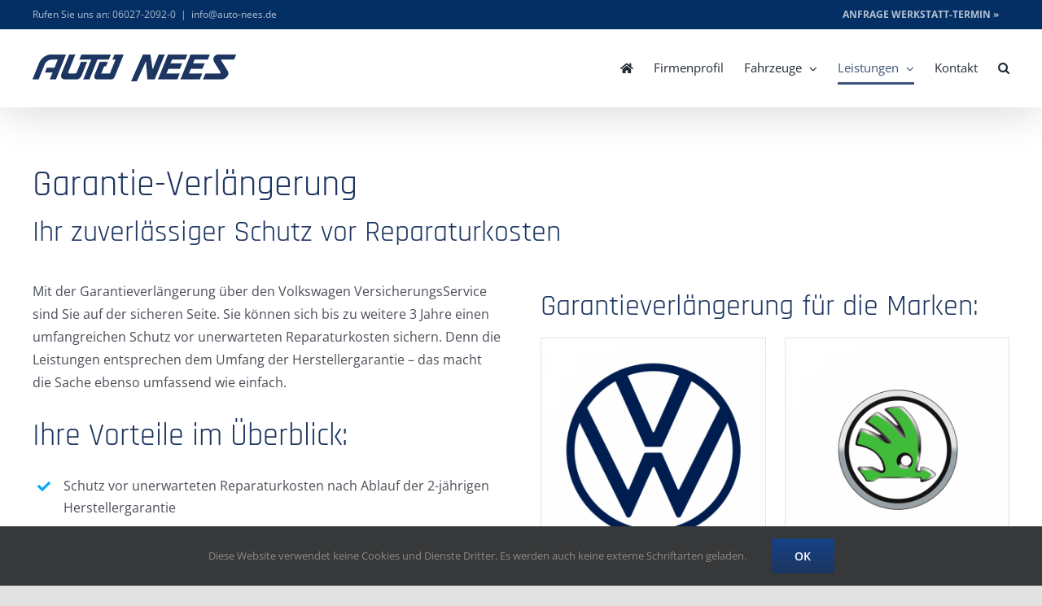

--- FILE ---
content_type: text/html; charset=UTF-8
request_url: https://www.auto-nees.de/garantieverlaengerung/
body_size: 17111
content:
<!DOCTYPE html>
<html class="avada-html-layout-wide avada-html-header-position-top avada-is-100-percent-template" lang="de" prefix="og: http://ogp.me/ns# fb: http://ogp.me/ns/fb#">
<head>
	<meta http-equiv="X-UA-Compatible" content="IE=edge" />
	<meta http-equiv="Content-Type" content="text/html; charset=utf-8"/>
	<meta name="viewport" content="width=device-width, initial-scale=1" />
	<meta name='robots' content='index, follow, max-image-preview:large, max-snippet:-1, max-video-preview:-1' />

	<!-- This site is optimized with the Yoast SEO plugin v26.8 - https://yoast.com/product/yoast-seo-wordpress/ -->
	<title>Garantieverlängerung - Auto-Nees GmbH</title>
	<link rel="canonical" href="https://www.auto-nees.de/garantieverlaengerung/" />
	<meta property="og:locale" content="de_DE" />
	<meta property="og:type" content="article" />
	<meta property="og:title" content="Garantieverlängerung - Auto-Nees GmbH" />
	<meta property="og:url" content="https://www.auto-nees.de/garantieverlaengerung/" />
	<meta property="og:site_name" content="Auto-Nees GmbH" />
	<meta property="article:modified_time" content="2020-10-06T13:18:12+00:00" />
	<meta name="twitter:card" content="summary_large_image" />
	<meta name="twitter:label1" content="Geschätzte Lesezeit" />
	<meta name="twitter:data1" content="18 Minuten" />
	<script type="application/ld+json" class="yoast-schema-graph">{"@context":"https://schema.org","@graph":[{"@type":"WebPage","@id":"https://www.auto-nees.de/garantieverlaengerung/","url":"https://www.auto-nees.de/garantieverlaengerung/","name":"Garantieverlängerung - Auto-Nees GmbH","isPartOf":{"@id":"https://www.auto-nees.de/#website"},"datePublished":"2020-09-24T13:14:49+00:00","dateModified":"2020-10-06T13:18:12+00:00","breadcrumb":{"@id":"https://www.auto-nees.de/garantieverlaengerung/#breadcrumb"},"inLanguage":"de","potentialAction":[{"@type":"ReadAction","target":["https://www.auto-nees.de/garantieverlaengerung/"]}]},{"@type":"BreadcrumbList","@id":"https://www.auto-nees.de/garantieverlaengerung/#breadcrumb","itemListElement":[{"@type":"ListItem","position":1,"name":"Startseite","item":"https://www.auto-nees.de/"},{"@type":"ListItem","position":2,"name":"Garantieverlängerung"}]},{"@type":"WebSite","@id":"https://www.auto-nees.de/#website","url":"https://www.auto-nees.de/","name":"Auto-Nees GmbH","description":"Ihr Autohaus am Kreisel","publisher":{"@id":"https://www.auto-nees.de/#organization"},"potentialAction":[{"@type":"SearchAction","target":{"@type":"EntryPoint","urlTemplate":"https://www.auto-nees.de/?s={search_term_string}"},"query-input":{"@type":"PropertyValueSpecification","valueRequired":true,"valueName":"search_term_string"}}],"inLanguage":"de"},{"@type":"Organization","@id":"https://www.auto-nees.de/#organization","name":"Auto-Nees GmbH","url":"https://www.auto-nees.de/","logo":{"@type":"ImageObject","inLanguage":"de","@id":"https://www.auto-nees.de/#/schema/logo/image/","url":"https://www.auto-nees.de/wp-content/uploads/2020/09/Logo_Auto-Nees_500px.png","contentUrl":"https://www.auto-nees.de/wp-content/uploads/2020/09/Logo_Auto-Nees_500px.png","width":500,"height":65,"caption":"Auto-Nees GmbH"},"image":{"@id":"https://www.auto-nees.de/#/schema/logo/image/"}}]}</script>
	<!-- / Yoast SEO plugin. -->


<link rel='dns-prefetch' href='//www.auto-nees.de' />
<link rel="alternate" type="application/rss+xml" title="Auto-Nees GmbH &raquo; Feed" href="https://www.auto-nees.de/feed/" />
<link rel="alternate" type="application/rss+xml" title="Auto-Nees GmbH &raquo; Kommentar-Feed" href="https://www.auto-nees.de/comments/feed/" />
								<link rel="icon" href="https://www.auto-nees.de/wp-content/uploads/2020/09/Fav_Auto-Nees_32px.png" type="image/png" />
		
					<!-- Apple Touch Icon -->
						<link rel="apple-touch-icon" sizes="180x180" href="https://www.auto-nees.de/wp-content/uploads/2020/09/Fav_Auto-Nees_114px.png" type="image/png">
		
					<!-- Android Icon -->
						<link rel="icon" sizes="192x192" href="https://www.auto-nees.de/wp-content/uploads/2020/09/Fav_Auto-Nees_57px.png" type="image/png">
		
					<!-- MS Edge Icon -->
						<meta name="msapplication-TileImage" content="https://www.auto-nees.de/wp-content/uploads/2020/09/Fav_Auto-Nees_72px.png" type="image/png">
				<link rel="alternate" title="oEmbed (JSON)" type="application/json+oembed" href="https://www.auto-nees.de/wp-json/oembed/1.0/embed?url=https%3A%2F%2Fwww.auto-nees.de%2Fgarantieverlaengerung%2F" />
<link rel="alternate" title="oEmbed (XML)" type="text/xml+oembed" href="https://www.auto-nees.de/wp-json/oembed/1.0/embed?url=https%3A%2F%2Fwww.auto-nees.de%2Fgarantieverlaengerung%2F&#038;format=xml" />
					<meta name="description" content="Garantie-Verlängerung 

Ihr zuverlässiger Schutz vor Reparaturkosten    

Mit der Garantieverlängerung über den Volkswagen VersicherungsService sind Sie auf der sicheren Seite. Sie können sich bis zu weitere 3 Jahre einen umfangreichen Schutz vor unerwarteten Reparaturkosten sichern. Denn die Leistungen entsprechen dem Umfang der Herstellergarantie – das macht die Sache ebenso umfassend wie einfach. 

Ihre"/>
				
		<meta property="og:locale" content="de_DE"/>
		<meta property="og:type" content="article"/>
		<meta property="og:site_name" content="Auto-Nees GmbH"/>
		<meta property="og:title" content="Garantieverlängerung - Auto-Nees GmbH"/>
				<meta property="og:description" content="Garantie-Verlängerung 

Ihr zuverlässiger Schutz vor Reparaturkosten    

Mit der Garantieverlängerung über den Volkswagen VersicherungsService sind Sie auf der sicheren Seite. Sie können sich bis zu weitere 3 Jahre einen umfangreichen Schutz vor unerwarteten Reparaturkosten sichern. Denn die Leistungen entsprechen dem Umfang der Herstellergarantie – das macht die Sache ebenso umfassend wie einfach. 

Ihre"/>
				<meta property="og:url" content="https://www.auto-nees.de/garantieverlaengerung/"/>
													<meta property="article:modified_time" content="2020-10-06T13:18:12+01:00"/>
											<meta property="og:image" content="https://www.auto-nees.de/wp-content/uploads/2020/09/Logo_Auto-Nees_250px.png"/>
		<meta property="og:image:width" content="250"/>
		<meta property="og:image:height" content="33"/>
		<meta property="og:image:type" content="image/png"/>
				<style id='wp-img-auto-sizes-contain-inline-css' type='text/css'>
img:is([sizes=auto i],[sizes^="auto," i]){contain-intrinsic-size:3000px 1500px}
/*# sourceURL=wp-img-auto-sizes-contain-inline-css */
</style>
<style id='wp-emoji-styles-inline-css' type='text/css'>

	img.wp-smiley, img.emoji {
		display: inline !important;
		border: none !important;
		box-shadow: none !important;
		height: 1em !important;
		width: 1em !important;
		margin: 0 0.07em !important;
		vertical-align: -0.1em !important;
		background: none !important;
		padding: 0 !important;
	}
/*# sourceURL=wp-emoji-styles-inline-css */
</style>
<style id='wp-block-library-inline-css' type='text/css'>
:root{--wp-block-synced-color:#7a00df;--wp-block-synced-color--rgb:122,0,223;--wp-bound-block-color:var(--wp-block-synced-color);--wp-editor-canvas-background:#ddd;--wp-admin-theme-color:#007cba;--wp-admin-theme-color--rgb:0,124,186;--wp-admin-theme-color-darker-10:#006ba1;--wp-admin-theme-color-darker-10--rgb:0,107,160.5;--wp-admin-theme-color-darker-20:#005a87;--wp-admin-theme-color-darker-20--rgb:0,90,135;--wp-admin-border-width-focus:2px}@media (min-resolution:192dpi){:root{--wp-admin-border-width-focus:1.5px}}.wp-element-button{cursor:pointer}:root .has-very-light-gray-background-color{background-color:#eee}:root .has-very-dark-gray-background-color{background-color:#313131}:root .has-very-light-gray-color{color:#eee}:root .has-very-dark-gray-color{color:#313131}:root .has-vivid-green-cyan-to-vivid-cyan-blue-gradient-background{background:linear-gradient(135deg,#00d084,#0693e3)}:root .has-purple-crush-gradient-background{background:linear-gradient(135deg,#34e2e4,#4721fb 50%,#ab1dfe)}:root .has-hazy-dawn-gradient-background{background:linear-gradient(135deg,#faaca8,#dad0ec)}:root .has-subdued-olive-gradient-background{background:linear-gradient(135deg,#fafae1,#67a671)}:root .has-atomic-cream-gradient-background{background:linear-gradient(135deg,#fdd79a,#004a59)}:root .has-nightshade-gradient-background{background:linear-gradient(135deg,#330968,#31cdcf)}:root .has-midnight-gradient-background{background:linear-gradient(135deg,#020381,#2874fc)}:root{--wp--preset--font-size--normal:16px;--wp--preset--font-size--huge:42px}.has-regular-font-size{font-size:1em}.has-larger-font-size{font-size:2.625em}.has-normal-font-size{font-size:var(--wp--preset--font-size--normal)}.has-huge-font-size{font-size:var(--wp--preset--font-size--huge)}.has-text-align-center{text-align:center}.has-text-align-left{text-align:left}.has-text-align-right{text-align:right}.has-fit-text{white-space:nowrap!important}#end-resizable-editor-section{display:none}.aligncenter{clear:both}.items-justified-left{justify-content:flex-start}.items-justified-center{justify-content:center}.items-justified-right{justify-content:flex-end}.items-justified-space-between{justify-content:space-between}.screen-reader-text{border:0;clip-path:inset(50%);height:1px;margin:-1px;overflow:hidden;padding:0;position:absolute;width:1px;word-wrap:normal!important}.screen-reader-text:focus{background-color:#ddd;clip-path:none;color:#444;display:block;font-size:1em;height:auto;left:5px;line-height:normal;padding:15px 23px 14px;text-decoration:none;top:5px;width:auto;z-index:100000}html :where(.has-border-color){border-style:solid}html :where([style*=border-top-color]){border-top-style:solid}html :where([style*=border-right-color]){border-right-style:solid}html :where([style*=border-bottom-color]){border-bottom-style:solid}html :where([style*=border-left-color]){border-left-style:solid}html :where([style*=border-width]){border-style:solid}html :where([style*=border-top-width]){border-top-style:solid}html :where([style*=border-right-width]){border-right-style:solid}html :where([style*=border-bottom-width]){border-bottom-style:solid}html :where([style*=border-left-width]){border-left-style:solid}html :where(img[class*=wp-image-]){height:auto;max-width:100%}:where(figure){margin:0 0 1em}html :where(.is-position-sticky){--wp-admin--admin-bar--position-offset:var(--wp-admin--admin-bar--height,0px)}@media screen and (max-width:600px){html :where(.is-position-sticky){--wp-admin--admin-bar--position-offset:0px}}

/*# sourceURL=wp-block-library-inline-css */
</style><style id='global-styles-inline-css' type='text/css'>
:root{--wp--preset--aspect-ratio--square: 1;--wp--preset--aspect-ratio--4-3: 4/3;--wp--preset--aspect-ratio--3-4: 3/4;--wp--preset--aspect-ratio--3-2: 3/2;--wp--preset--aspect-ratio--2-3: 2/3;--wp--preset--aspect-ratio--16-9: 16/9;--wp--preset--aspect-ratio--9-16: 9/16;--wp--preset--color--black: #000000;--wp--preset--color--cyan-bluish-gray: #abb8c3;--wp--preset--color--white: #ffffff;--wp--preset--color--pale-pink: #f78da7;--wp--preset--color--vivid-red: #cf2e2e;--wp--preset--color--luminous-vivid-orange: #ff6900;--wp--preset--color--luminous-vivid-amber: #fcb900;--wp--preset--color--light-green-cyan: #7bdcb5;--wp--preset--color--vivid-green-cyan: #00d084;--wp--preset--color--pale-cyan-blue: #8ed1fc;--wp--preset--color--vivid-cyan-blue: #0693e3;--wp--preset--color--vivid-purple: #9b51e0;--wp--preset--color--awb-color-1: rgba(255,255,255,1);--wp--preset--color--awb-color-2: rgba(249,249,251,1);--wp--preset--color--awb-color-3: rgba(242,243,245,1);--wp--preset--color--awb-color-4: rgba(226,226,226,1);--wp--preset--color--awb-color-5: rgba(74,78,87,1);--wp--preset--color--awb-color-6: rgba(29,53,97,1);--wp--preset--color--awb-color-7: rgba(4,47,101,1);--wp--preset--color--awb-color-8: rgba(33,41,52,1);--wp--preset--color--awb-color-custom-10: rgba(101,188,123,1);--wp--preset--color--awb-color-custom-11: rgba(51,51,51,1);--wp--preset--color--awb-color-custom-12: rgba(242,243,245,0.7);--wp--preset--color--awb-color-custom-13: rgba(242,243,245,0.8);--wp--preset--color--awb-color-custom-14: rgba(255,255,255,0.8);--wp--preset--color--awb-color-custom-15: rgba(3,169,244,1);--wp--preset--color--awb-color-custom-16: rgba(158,160,164,1);--wp--preset--gradient--vivid-cyan-blue-to-vivid-purple: linear-gradient(135deg,rgb(6,147,227) 0%,rgb(155,81,224) 100%);--wp--preset--gradient--light-green-cyan-to-vivid-green-cyan: linear-gradient(135deg,rgb(122,220,180) 0%,rgb(0,208,130) 100%);--wp--preset--gradient--luminous-vivid-amber-to-luminous-vivid-orange: linear-gradient(135deg,rgb(252,185,0) 0%,rgb(255,105,0) 100%);--wp--preset--gradient--luminous-vivid-orange-to-vivid-red: linear-gradient(135deg,rgb(255,105,0) 0%,rgb(207,46,46) 100%);--wp--preset--gradient--very-light-gray-to-cyan-bluish-gray: linear-gradient(135deg,rgb(238,238,238) 0%,rgb(169,184,195) 100%);--wp--preset--gradient--cool-to-warm-spectrum: linear-gradient(135deg,rgb(74,234,220) 0%,rgb(151,120,209) 20%,rgb(207,42,186) 40%,rgb(238,44,130) 60%,rgb(251,105,98) 80%,rgb(254,248,76) 100%);--wp--preset--gradient--blush-light-purple: linear-gradient(135deg,rgb(255,206,236) 0%,rgb(152,150,240) 100%);--wp--preset--gradient--blush-bordeaux: linear-gradient(135deg,rgb(254,205,165) 0%,rgb(254,45,45) 50%,rgb(107,0,62) 100%);--wp--preset--gradient--luminous-dusk: linear-gradient(135deg,rgb(255,203,112) 0%,rgb(199,81,192) 50%,rgb(65,88,208) 100%);--wp--preset--gradient--pale-ocean: linear-gradient(135deg,rgb(255,245,203) 0%,rgb(182,227,212) 50%,rgb(51,167,181) 100%);--wp--preset--gradient--electric-grass: linear-gradient(135deg,rgb(202,248,128) 0%,rgb(113,206,126) 100%);--wp--preset--gradient--midnight: linear-gradient(135deg,rgb(2,3,129) 0%,rgb(40,116,252) 100%);--wp--preset--font-size--small: 12px;--wp--preset--font-size--medium: 20px;--wp--preset--font-size--large: 24px;--wp--preset--font-size--x-large: 42px;--wp--preset--font-size--normal: 16px;--wp--preset--font-size--xlarge: 32px;--wp--preset--font-size--huge: 48px;--wp--preset--spacing--20: 0.44rem;--wp--preset--spacing--30: 0.67rem;--wp--preset--spacing--40: 1rem;--wp--preset--spacing--50: 1.5rem;--wp--preset--spacing--60: 2.25rem;--wp--preset--spacing--70: 3.38rem;--wp--preset--spacing--80: 5.06rem;--wp--preset--shadow--natural: 6px 6px 9px rgba(0, 0, 0, 0.2);--wp--preset--shadow--deep: 12px 12px 50px rgba(0, 0, 0, 0.4);--wp--preset--shadow--sharp: 6px 6px 0px rgba(0, 0, 0, 0.2);--wp--preset--shadow--outlined: 6px 6px 0px -3px rgb(255, 255, 255), 6px 6px rgb(0, 0, 0);--wp--preset--shadow--crisp: 6px 6px 0px rgb(0, 0, 0);}:where(.is-layout-flex){gap: 0.5em;}:where(.is-layout-grid){gap: 0.5em;}body .is-layout-flex{display: flex;}.is-layout-flex{flex-wrap: wrap;align-items: center;}.is-layout-flex > :is(*, div){margin: 0;}body .is-layout-grid{display: grid;}.is-layout-grid > :is(*, div){margin: 0;}:where(.wp-block-columns.is-layout-flex){gap: 2em;}:where(.wp-block-columns.is-layout-grid){gap: 2em;}:where(.wp-block-post-template.is-layout-flex){gap: 1.25em;}:where(.wp-block-post-template.is-layout-grid){gap: 1.25em;}.has-black-color{color: var(--wp--preset--color--black) !important;}.has-cyan-bluish-gray-color{color: var(--wp--preset--color--cyan-bluish-gray) !important;}.has-white-color{color: var(--wp--preset--color--white) !important;}.has-pale-pink-color{color: var(--wp--preset--color--pale-pink) !important;}.has-vivid-red-color{color: var(--wp--preset--color--vivid-red) !important;}.has-luminous-vivid-orange-color{color: var(--wp--preset--color--luminous-vivid-orange) !important;}.has-luminous-vivid-amber-color{color: var(--wp--preset--color--luminous-vivid-amber) !important;}.has-light-green-cyan-color{color: var(--wp--preset--color--light-green-cyan) !important;}.has-vivid-green-cyan-color{color: var(--wp--preset--color--vivid-green-cyan) !important;}.has-pale-cyan-blue-color{color: var(--wp--preset--color--pale-cyan-blue) !important;}.has-vivid-cyan-blue-color{color: var(--wp--preset--color--vivid-cyan-blue) !important;}.has-vivid-purple-color{color: var(--wp--preset--color--vivid-purple) !important;}.has-black-background-color{background-color: var(--wp--preset--color--black) !important;}.has-cyan-bluish-gray-background-color{background-color: var(--wp--preset--color--cyan-bluish-gray) !important;}.has-white-background-color{background-color: var(--wp--preset--color--white) !important;}.has-pale-pink-background-color{background-color: var(--wp--preset--color--pale-pink) !important;}.has-vivid-red-background-color{background-color: var(--wp--preset--color--vivid-red) !important;}.has-luminous-vivid-orange-background-color{background-color: var(--wp--preset--color--luminous-vivid-orange) !important;}.has-luminous-vivid-amber-background-color{background-color: var(--wp--preset--color--luminous-vivid-amber) !important;}.has-light-green-cyan-background-color{background-color: var(--wp--preset--color--light-green-cyan) !important;}.has-vivid-green-cyan-background-color{background-color: var(--wp--preset--color--vivid-green-cyan) !important;}.has-pale-cyan-blue-background-color{background-color: var(--wp--preset--color--pale-cyan-blue) !important;}.has-vivid-cyan-blue-background-color{background-color: var(--wp--preset--color--vivid-cyan-blue) !important;}.has-vivid-purple-background-color{background-color: var(--wp--preset--color--vivid-purple) !important;}.has-black-border-color{border-color: var(--wp--preset--color--black) !important;}.has-cyan-bluish-gray-border-color{border-color: var(--wp--preset--color--cyan-bluish-gray) !important;}.has-white-border-color{border-color: var(--wp--preset--color--white) !important;}.has-pale-pink-border-color{border-color: var(--wp--preset--color--pale-pink) !important;}.has-vivid-red-border-color{border-color: var(--wp--preset--color--vivid-red) !important;}.has-luminous-vivid-orange-border-color{border-color: var(--wp--preset--color--luminous-vivid-orange) !important;}.has-luminous-vivid-amber-border-color{border-color: var(--wp--preset--color--luminous-vivid-amber) !important;}.has-light-green-cyan-border-color{border-color: var(--wp--preset--color--light-green-cyan) !important;}.has-vivid-green-cyan-border-color{border-color: var(--wp--preset--color--vivid-green-cyan) !important;}.has-pale-cyan-blue-border-color{border-color: var(--wp--preset--color--pale-cyan-blue) !important;}.has-vivid-cyan-blue-border-color{border-color: var(--wp--preset--color--vivid-cyan-blue) !important;}.has-vivid-purple-border-color{border-color: var(--wp--preset--color--vivid-purple) !important;}.has-vivid-cyan-blue-to-vivid-purple-gradient-background{background: var(--wp--preset--gradient--vivid-cyan-blue-to-vivid-purple) !important;}.has-light-green-cyan-to-vivid-green-cyan-gradient-background{background: var(--wp--preset--gradient--light-green-cyan-to-vivid-green-cyan) !important;}.has-luminous-vivid-amber-to-luminous-vivid-orange-gradient-background{background: var(--wp--preset--gradient--luminous-vivid-amber-to-luminous-vivid-orange) !important;}.has-luminous-vivid-orange-to-vivid-red-gradient-background{background: var(--wp--preset--gradient--luminous-vivid-orange-to-vivid-red) !important;}.has-very-light-gray-to-cyan-bluish-gray-gradient-background{background: var(--wp--preset--gradient--very-light-gray-to-cyan-bluish-gray) !important;}.has-cool-to-warm-spectrum-gradient-background{background: var(--wp--preset--gradient--cool-to-warm-spectrum) !important;}.has-blush-light-purple-gradient-background{background: var(--wp--preset--gradient--blush-light-purple) !important;}.has-blush-bordeaux-gradient-background{background: var(--wp--preset--gradient--blush-bordeaux) !important;}.has-luminous-dusk-gradient-background{background: var(--wp--preset--gradient--luminous-dusk) !important;}.has-pale-ocean-gradient-background{background: var(--wp--preset--gradient--pale-ocean) !important;}.has-electric-grass-gradient-background{background: var(--wp--preset--gradient--electric-grass) !important;}.has-midnight-gradient-background{background: var(--wp--preset--gradient--midnight) !important;}.has-small-font-size{font-size: var(--wp--preset--font-size--small) !important;}.has-medium-font-size{font-size: var(--wp--preset--font-size--medium) !important;}.has-large-font-size{font-size: var(--wp--preset--font-size--large) !important;}.has-x-large-font-size{font-size: var(--wp--preset--font-size--x-large) !important;}
/*# sourceURL=global-styles-inline-css */
</style>

<style id='classic-theme-styles-inline-css' type='text/css'>
/*! This file is auto-generated */
.wp-block-button__link{color:#fff;background-color:#32373c;border-radius:9999px;box-shadow:none;text-decoration:none;padding:calc(.667em + 2px) calc(1.333em + 2px);font-size:1.125em}.wp-block-file__button{background:#32373c;color:#fff;text-decoration:none}
/*# sourceURL=/wp-includes/css/classic-themes.min.css */
</style>
<link rel='stylesheet' id='fusion-dynamic-css-css' href='https://www.auto-nees.de/wp-content/uploads/fusion-styles/58831c2e60171c2085b5c48ea27593e3.min.css?ver=3.14.2' type='text/css' media='all' />
<script type="text/javascript" src="https://www.auto-nees.de/wp-includes/js/jquery/jquery.min.js?ver=3.7.1" id="jquery-core-js"></script>
<script type="text/javascript" src="https://www.auto-nees.de/wp-includes/js/jquery/jquery-migrate.min.js?ver=3.4.1" id="jquery-migrate-js"></script>
<link rel="https://api.w.org/" href="https://www.auto-nees.de/wp-json/" /><link rel="alternate" title="JSON" type="application/json" href="https://www.auto-nees.de/wp-json/wp/v2/pages/38" /><link rel="EditURI" type="application/rsd+xml" title="RSD" href="https://www.auto-nees.de/xmlrpc.php?rsd" />
<meta name="generator" content="WordPress 6.9" />
<link rel='shortlink' href='https://www.auto-nees.de/?p=38' />
<style type="text/css" id="css-fb-visibility">@media screen and (max-width: 640px){.fusion-no-small-visibility{display:none !important;}body .sm-text-align-center{text-align:center !important;}body .sm-text-align-left{text-align:left !important;}body .sm-text-align-right{text-align:right !important;}body .sm-text-align-justify{text-align:justify !important;}body .sm-flex-align-center{justify-content:center !important;}body .sm-flex-align-flex-start{justify-content:flex-start !important;}body .sm-flex-align-flex-end{justify-content:flex-end !important;}body .sm-mx-auto{margin-left:auto !important;margin-right:auto !important;}body .sm-ml-auto{margin-left:auto !important;}body .sm-mr-auto{margin-right:auto !important;}body .fusion-absolute-position-small{position:absolute;width:100%;}.awb-sticky.awb-sticky-small{ position: sticky; top: var(--awb-sticky-offset,0); }}@media screen and (min-width: 641px) and (max-width: 1024px){.fusion-no-medium-visibility{display:none !important;}body .md-text-align-center{text-align:center !important;}body .md-text-align-left{text-align:left !important;}body .md-text-align-right{text-align:right !important;}body .md-text-align-justify{text-align:justify !important;}body .md-flex-align-center{justify-content:center !important;}body .md-flex-align-flex-start{justify-content:flex-start !important;}body .md-flex-align-flex-end{justify-content:flex-end !important;}body .md-mx-auto{margin-left:auto !important;margin-right:auto !important;}body .md-ml-auto{margin-left:auto !important;}body .md-mr-auto{margin-right:auto !important;}body .fusion-absolute-position-medium{position:absolute;width:100%;}.awb-sticky.awb-sticky-medium{ position: sticky; top: var(--awb-sticky-offset,0); }}@media screen and (min-width: 1025px){.fusion-no-large-visibility{display:none !important;}body .lg-text-align-center{text-align:center !important;}body .lg-text-align-left{text-align:left !important;}body .lg-text-align-right{text-align:right !important;}body .lg-text-align-justify{text-align:justify !important;}body .lg-flex-align-center{justify-content:center !important;}body .lg-flex-align-flex-start{justify-content:flex-start !important;}body .lg-flex-align-flex-end{justify-content:flex-end !important;}body .lg-mx-auto{margin-left:auto !important;margin-right:auto !important;}body .lg-ml-auto{margin-left:auto !important;}body .lg-mr-auto{margin-right:auto !important;}body .fusion-absolute-position-large{position:absolute;width:100%;}.awb-sticky.awb-sticky-large{ position: sticky; top: var(--awb-sticky-offset,0); }}</style><style type="text/css">.recentcomments a{display:inline !important;padding:0 !important;margin:0 !important;}</style>		<script type="text/javascript">
			var doc = document.documentElement;
			doc.setAttribute( 'data-useragent', navigator.userAgent );
		</script>
		
	</head>

<body class="wp-singular page-template page-template-100-width page-template-100-width-php page page-id-38 wp-theme-Avada fusion-image-hovers fusion-pagination-sizing fusion-button_type-flat fusion-button_span-no fusion-button_gradient-linear avada-image-rollover-circle-yes avada-image-rollover-yes avada-image-rollover-direction-left fusion-has-button-gradient fusion-body ltr fusion-sticky-header no-tablet-sticky-header no-mobile-sticky-header no-mobile-slidingbar no-mobile-totop avada-has-rev-slider-styles fusion-disable-outline fusion-sub-menu-fade mobile-logo-pos-left layout-wide-mode avada-has-boxed-modal-shadow- layout-scroll-offset-full avada-has-zero-margin-offset-top fusion-top-header menu-text-align-center mobile-menu-design-modern fusion-show-pagination-text fusion-header-layout-v3 avada-responsive avada-footer-fx-none avada-menu-highlight-style-bottombar fusion-search-form-clean fusion-main-menu-search-overlay fusion-avatar-circle avada-sticky-shrinkage avada-dropdown-styles avada-blog-layout-large avada-blog-archive-layout-large avada-header-shadow-yes avada-menu-icon-position-left avada-has-megamenu-shadow avada-has-mainmenu-dropdown-divider avada-has-mobile-menu-search avada-has-main-nav-search-icon avada-has-breadcrumb-mobile-hidden avada-has-titlebar-hide avada-header-border-color-full-transparent avada-has-pagination-width_height avada-flyout-menu-direction-fade avada-ec-views-v1" data-awb-post-id="38">
		<a class="skip-link screen-reader-text" href="#content">Zum Inhalt springen</a>

	<div id="boxed-wrapper">
		
		<div id="wrapper" class="fusion-wrapper">
			<div id="home" style="position:relative;top:-1px;"></div>
							
					
			<header class="fusion-header-wrapper fusion-header-shadow">
				<div class="fusion-header-v3 fusion-logo-alignment fusion-logo-left fusion-sticky-menu- fusion-sticky-logo-1 fusion-mobile-logo-1  fusion-mobile-menu-design-modern">
					
<div class="fusion-secondary-header">
	<div class="fusion-row">
					<div class="fusion-alignleft">
				<div class="fusion-contact-info"><span class="fusion-contact-info-phone-number">Rufen Sie uns an: 06027-2092-0</span><span class="fusion-header-separator">|</span><span class="fusion-contact-info-email-address"><a href="mailto:&#105;n&#102;o&#64;&#97;&#117;t&#111;&#45;n&#101;&#101;s&#46;&#100;e">&#105;n&#102;o&#64;&#97;&#117;t&#111;&#45;n&#101;&#101;s&#46;&#100;e</a></span></div>			</div>
							<div class="fusion-alignright">
				<nav class="fusion-secondary-menu" role="navigation" aria-label="Sekundäres Menü"><ul id="menu-top-menue" class="menu"><li  id="menu-item-340"  class="menu-item menu-item-type-post_type menu-item-object-page menu-item-340"  data-item-id="340"><a  href="https://www.auto-nees.de/kfz-werkstatt/werkstatt-termin/" class="fusion-bottombar-highlight"><span class="menu-text"><strong>ANFRAGE WERKSTATT-TERMIN »</strong></span></a></li></ul></nav><nav class="fusion-mobile-nav-holder fusion-mobile-menu-text-align-left" aria-label="Sekundäres mobiles Menü"></nav>			</div>
			</div>
</div>
<div class="fusion-header-sticky-height"></div>
<div class="fusion-header">
	<div class="fusion-row">
					<div class="fusion-logo" data-margin-top="31px" data-margin-bottom="31px" data-margin-left="0px" data-margin-right="0px">
			<a class="fusion-logo-link"  href="https://www.auto-nees.de/" >

						<!-- standard logo -->
			<img src="https://www.auto-nees.de/wp-content/uploads/2020/09/Logo_Auto-Nees_250px.png" srcset="https://www.auto-nees.de/wp-content/uploads/2020/09/Logo_Auto-Nees_250px.png 1x, https://www.auto-nees.de/wp-content/uploads/2020/09/Logo_Auto-Nees_500px.png 2x" width="250" height="33" style="max-height:33px;height:auto;" alt="Auto-Nees GmbH Logo" data-retina_logo_url="https://www.auto-nees.de/wp-content/uploads/2020/09/Logo_Auto-Nees_500px.png" class="fusion-standard-logo" />

											<!-- mobile logo -->
				<img src="https://www.auto-nees.de/wp-content/uploads/2020/09/Logo_Auto-Nees_200px.png" srcset="https://www.auto-nees.de/wp-content/uploads/2020/09/Logo_Auto-Nees_200px.png 1x, https://www.auto-nees.de/wp-content/uploads/2020/09/Logo_Auto-Nees_400px.png 2x" width="200" height="26" style="max-height:26px;height:auto;" alt="Auto-Nees GmbH Logo" data-retina_logo_url="https://www.auto-nees.de/wp-content/uploads/2020/09/Logo_Auto-Nees_400px.png" class="fusion-mobile-logo" />
			
											<!-- sticky header logo -->
				<img src="https://www.auto-nees.de/wp-content/uploads/2020/09/Logo_Auto-Nees_200px.png" srcset="https://www.auto-nees.de/wp-content/uploads/2020/09/Logo_Auto-Nees_200px.png 1x, https://www.auto-nees.de/wp-content/uploads/2020/09/Logo_Auto-Nees_400px.png 2x" width="200" height="26" style="max-height:26px;height:auto;" alt="Auto-Nees GmbH Logo" data-retina_logo_url="https://www.auto-nees.de/wp-content/uploads/2020/09/Logo_Auto-Nees_400px.png" class="fusion-sticky-logo" />
					</a>
		</div>		<nav class="fusion-main-menu" aria-label="Hauptmenü"><div class="fusion-overlay-search">		<form role="search" class="searchform fusion-search-form  fusion-search-form-clean" method="get" action="https://www.auto-nees.de/">
			<div class="fusion-search-form-content">

				
				<div class="fusion-search-field search-field">
					<label><span class="screen-reader-text">Suche nach:</span>
													<input type="search" value="" name="s" class="s" placeholder="Suchen..." required aria-required="true" aria-label="Suchen..."/>
											</label>
				</div>
				<div class="fusion-search-button search-button">
					<input type="submit" class="fusion-search-submit searchsubmit" aria-label="Suche" value="&#xf002;" />
									</div>

				
			</div>


			
		</form>
		<div class="fusion-search-spacer"></div><a href="#" role="button" aria-label="Schließe die Suche" class="fusion-close-search"></a></div><ul id="menu-hauptmenue" class="fusion-menu"><li  id="menu-item-51"  class="menu-item menu-item-type-post_type menu-item-object-page menu-item-home menu-item-51"  data-item-id="51"><a  href="https://www.auto-nees.de/" class="fusion-icon-only-link fusion-flex-link fusion-bottombar-highlight"><span class="fusion-megamenu-icon"><i class="glyphicon fa-home fas" aria-hidden="true"></i></span><span class="menu-text"><span class="menu-title">Startseite</span></span></a></li><li  id="menu-item-53"  class="menu-item menu-item-type-post_type menu-item-object-page menu-item-53"  data-item-id="53"><a  href="https://www.auto-nees.de/firmenprofil/" class="fusion-bottombar-highlight"><span class="menu-text">Firmenprofil</span></a></li><li  id="menu-item-667"  class="menu-item menu-item-type-custom menu-item-object-custom menu-item-has-children menu-item-667 fusion-dropdown-menu"  data-item-id="667"><a  class="fusion-bottombar-highlight"><span class="menu-text">Fahrzeuge</span> <span class="fusion-caret"><i class="fusion-dropdown-indicator" aria-hidden="true"></i></span></a><ul class="sub-menu"><li  id="menu-item-58"  class="menu-item menu-item-type-post_type menu-item-object-page menu-item-58 fusion-dropdown-submenu" ><a  href="https://www.auto-nees.de/tourne-wohnmobile/" class="fusion-bottombar-highlight"><span>Tourne Wohnmobile</span></a></li><li  id="menu-item-668"  class="menu-item menu-item-type-custom menu-item-object-custom menu-item-668 fusion-dropdown-submenu" ><a  target="_blank" rel="noopener noreferrer" href="https://home.mobile.de/AUTONEESGMBH#ses" class="fusion-bottombar-highlight"><span>Fahrzeugangebote</span></a></li></ul></li><li  id="menu-item-56"  class="menu-item menu-item-type-post_type menu-item-object-page current-menu-ancestor current-menu-parent current_page_parent current_page_ancestor menu-item-has-children menu-item-56 fusion-dropdown-menu"  data-item-id="56"><a  href="https://www.auto-nees.de/leistungsspektrum/" class="fusion-bottombar-highlight"><span class="menu-text">Leistungen</span> <span class="fusion-caret"><i class="fusion-dropdown-indicator" aria-hidden="true"></i></span></a><ul class="sub-menu"><li  id="menu-item-62"  class="menu-item menu-item-type-post_type menu-item-object-page menu-item-62 fusion-dropdown-submenu" ><a  href="https://www.auto-nees.de/kfz-werkstatt/" class="fusion-bottombar-highlight"><span>Kfz-Werkstatt</span></a></li><li  id="menu-item-673"  class="menu-item menu-item-type-post_type menu-item-object-page menu-item-673 fusion-dropdown-submenu" ><a  href="https://www.auto-nees.de/camping-zubehoer/" class="fusion-bottombar-highlight"><span>Camping-Zubehör</span></a></li><li  id="menu-item-57"  class="menu-item menu-item-type-post_type menu-item-object-page menu-item-57 fusion-dropdown-submenu" ><a  href="https://www.auto-nees.de/mietfahrzeuge/" class="fusion-bottombar-highlight"><span>Mietfahrzeuge</span></a></li><li  id="menu-item-54"  class="menu-item menu-item-type-post_type menu-item-object-page current-menu-item page_item page-item-38 current_page_item menu-item-54 fusion-dropdown-submenu" ><a  href="https://www.auto-nees.de/garantieverlaengerung/" class="fusion-bottombar-highlight"><span>Garantieverlängerung</span></a></li><li  id="menu-item-59"  class="menu-item menu-item-type-post_type menu-item-object-page menu-item-59 fusion-dropdown-submenu" ><a  href="https://www.auto-nees.de/wohnmobil-vermietung/" class="fusion-bottombar-highlight"><span>Wohnmobil-Vermietung</span></a></li></ul></li><li  id="menu-item-55"  class="menu-item menu-item-type-post_type menu-item-object-page menu-item-55"  data-item-id="55"><a  href="https://www.auto-nees.de/kontakt/" class="fusion-bottombar-highlight"><span class="menu-text">Kontakt</span></a></li><li class="fusion-custom-menu-item fusion-main-menu-search fusion-search-overlay"><a class="fusion-main-menu-icon" href="#" aria-label="Suche" data-title="Suche" title="Suche" role="button" aria-expanded="false"></a></li></ul></nav><div class="fusion-mobile-navigation"><ul id="menu-hauptmenue-1" class="fusion-mobile-menu"><li   class="menu-item menu-item-type-post_type menu-item-object-page menu-item-home menu-item-51"  data-item-id="51"><a  href="https://www.auto-nees.de/" class="fusion-icon-only-link fusion-flex-link fusion-bottombar-highlight"><span class="fusion-megamenu-icon"><i class="glyphicon fa-home fas" aria-hidden="true"></i></span><span class="menu-text"><span class="menu-title">Startseite</span></span></a></li><li   class="menu-item menu-item-type-post_type menu-item-object-page menu-item-53"  data-item-id="53"><a  href="https://www.auto-nees.de/firmenprofil/" class="fusion-bottombar-highlight"><span class="menu-text">Firmenprofil</span></a></li><li   class="menu-item menu-item-type-custom menu-item-object-custom menu-item-has-children menu-item-667 fusion-dropdown-menu"  data-item-id="667"><a  class="fusion-bottombar-highlight"><span class="menu-text">Fahrzeuge</span> <span class="fusion-caret"><i class="fusion-dropdown-indicator" aria-hidden="true"></i></span></a><ul class="sub-menu"><li   class="menu-item menu-item-type-post_type menu-item-object-page menu-item-58 fusion-dropdown-submenu" ><a  href="https://www.auto-nees.de/tourne-wohnmobile/" class="fusion-bottombar-highlight"><span>Tourne Wohnmobile</span></a></li><li   class="menu-item menu-item-type-custom menu-item-object-custom menu-item-668 fusion-dropdown-submenu" ><a  target="_blank" rel="noopener noreferrer" href="https://home.mobile.de/AUTONEESGMBH#ses" class="fusion-bottombar-highlight"><span>Fahrzeugangebote</span></a></li></ul></li><li   class="menu-item menu-item-type-post_type menu-item-object-page current-menu-ancestor current-menu-parent current_page_parent current_page_ancestor menu-item-has-children menu-item-56 fusion-dropdown-menu"  data-item-id="56"><a  href="https://www.auto-nees.de/leistungsspektrum/" class="fusion-bottombar-highlight"><span class="menu-text">Leistungen</span> <span class="fusion-caret"><i class="fusion-dropdown-indicator" aria-hidden="true"></i></span></a><ul class="sub-menu"><li   class="menu-item menu-item-type-post_type menu-item-object-page menu-item-62 fusion-dropdown-submenu" ><a  href="https://www.auto-nees.de/kfz-werkstatt/" class="fusion-bottombar-highlight"><span>Kfz-Werkstatt</span></a></li><li   class="menu-item menu-item-type-post_type menu-item-object-page menu-item-673 fusion-dropdown-submenu" ><a  href="https://www.auto-nees.de/camping-zubehoer/" class="fusion-bottombar-highlight"><span>Camping-Zubehör</span></a></li><li   class="menu-item menu-item-type-post_type menu-item-object-page menu-item-57 fusion-dropdown-submenu" ><a  href="https://www.auto-nees.de/mietfahrzeuge/" class="fusion-bottombar-highlight"><span>Mietfahrzeuge</span></a></li><li   class="menu-item menu-item-type-post_type menu-item-object-page current-menu-item page_item page-item-38 current_page_item menu-item-54 fusion-dropdown-submenu" ><a  href="https://www.auto-nees.de/garantieverlaengerung/" class="fusion-bottombar-highlight"><span>Garantieverlängerung</span></a></li><li   class="menu-item menu-item-type-post_type menu-item-object-page menu-item-59 fusion-dropdown-submenu" ><a  href="https://www.auto-nees.de/wohnmobil-vermietung/" class="fusion-bottombar-highlight"><span>Wohnmobil-Vermietung</span></a></li></ul></li><li   class="menu-item menu-item-type-post_type menu-item-object-page menu-item-55"  data-item-id="55"><a  href="https://www.auto-nees.de/kontakt/" class="fusion-bottombar-highlight"><span class="menu-text">Kontakt</span></a></li></ul></div>	<div class="fusion-mobile-menu-icons">
							<a href="#" class="fusion-icon awb-icon-bars" aria-label="Toggle mobile menu" aria-expanded="false"></a>
		
					<a href="#" class="fusion-icon awb-icon-search" aria-label="Toggle mobile search"></a>
		
		
			</div>

<nav class="fusion-mobile-nav-holder fusion-mobile-menu-text-align-left" aria-label="Main Menu Mobile"></nav>

		
<div class="fusion-clearfix"></div>
<div class="fusion-mobile-menu-search">
			<form role="search" class="searchform fusion-search-form  fusion-search-form-clean" method="get" action="https://www.auto-nees.de/">
			<div class="fusion-search-form-content">

				
				<div class="fusion-search-field search-field">
					<label><span class="screen-reader-text">Suche nach:</span>
													<input type="search" value="" name="s" class="s" placeholder="Suchen..." required aria-required="true" aria-label="Suchen..."/>
											</label>
				</div>
				<div class="fusion-search-button search-button">
					<input type="submit" class="fusion-search-submit searchsubmit" aria-label="Suche" value="&#xf002;" />
									</div>

				
			</div>


			
		</form>
		</div>
			</div>
</div>
				</div>
				<div class="fusion-clearfix"></div>
			</header>
								
							<div id="sliders-container" class="fusion-slider-visibility">
					</div>
				
					
							
			
						<main id="main" class="clearfix width-100">
				<div class="fusion-row" style="max-width:100%;">
<section id="content" class="full-width">
					<div id="post-38" class="post-38 page type-page status-publish hentry">
			<span class="entry-title rich-snippet-hidden">Garantieverlängerung</span><span class="vcard rich-snippet-hidden"><span class="fn"><a href="https://www.auto-nees.de/author/an-admin/" title="Beiträge von AN-Admin" rel="author">AN-Admin</a></span></span><span class="updated rich-snippet-hidden">2020-10-06T15:18:12+02:00</span>						<div class="post-content">
				<div class="fusion-fullwidth fullwidth-box fusion-builder-row-1 fusion-flex-container nonhundred-percent-fullwidth non-hundred-percent-height-scrolling" style="--awb-border-radius-top-left:0px;--awb-border-radius-top-right:0px;--awb-border-radius-bottom-right:0px;--awb-border-radius-bottom-left:0px;--awb-flex-wrap:wrap;" ><div class="fusion-builder-row fusion-row fusion-flex-align-items-flex-start fusion-flex-content-wrap" style="max-width:1248px;margin-left: calc(-4% / 2 );margin-right: calc(-4% / 2 );"><div class="fusion-layout-column fusion_builder_column fusion-builder-column-0 fusion_builder_column_1_1 1_1 fusion-flex-column" style="--awb-bg-size:cover;--awb-width-large:100%;--awb-margin-top-large:0px;--awb-spacing-right-large:1.92%;--awb-margin-bottom-large:20px;--awb-spacing-left-large:1.92%;--awb-width-medium:100%;--awb-order-medium:0;--awb-spacing-right-medium:1.92%;--awb-spacing-left-medium:1.92%;--awb-width-small:100%;--awb-order-small:0;--awb-spacing-right-small:1.92%;--awb-spacing-left-small:1.92%;"><div class="fusion-column-wrapper fusion-column-has-shadow fusion-flex-justify-content-flex-start fusion-content-layout-column"><div class="fusion-title title fusion-title-1 fusion-sep-none fusion-title-text fusion-title-size-one" style="--awb-margin-bottom:0px;"><h1 class="fusion-title-heading title-heading-left fusion-responsive-typography-calculated" style="margin:0;--fontSize:44;line-height:1.16;">Garantie-Verlängerung</h1></div><div class="fusion-title title fusion-title-2 fusion-sep-none fusion-title-text fusion-title-size-three"><h3 class="fusion-title-heading title-heading-left fusion-responsive-typography-calculated" style="margin:0;--fontSize:36;line-height:1.3;">Ihr zuverlässiger Schutz vor Reparaturkosten</h3></div></div></div></div></div><div class="fusion-fullwidth fullwidth-box fusion-builder-row-2 fusion-flex-container nonhundred-percent-fullwidth non-hundred-percent-height-scrolling" style="--awb-border-radius-top-left:0px;--awb-border-radius-top-right:0px;--awb-border-radius-bottom-right:0px;--awb-border-radius-bottom-left:0px;--awb-flex-wrap:wrap;" ><div class="fusion-builder-row fusion-row fusion-flex-align-items-flex-start fusion-flex-content-wrap" style="max-width:1248px;margin-left: calc(-4% / 2 );margin-right: calc(-4% / 2 );"><div class="fusion-layout-column fusion_builder_column fusion-builder-column-1 fusion_builder_column_1_2 1_2 fusion-flex-column" style="--awb-bg-size:cover;--awb-width-large:50%;--awb-margin-top-large:0px;--awb-spacing-right-large:3.84%;--awb-margin-bottom-large:20px;--awb-spacing-left-large:3.84%;--awb-width-medium:50%;--awb-order-medium:0;--awb-spacing-right-medium:3.84%;--awb-spacing-left-medium:3.84%;--awb-width-small:100%;--awb-order-small:0;--awb-spacing-right-small:1.92%;--awb-spacing-left-small:1.92%;"><div class="fusion-column-wrapper fusion-column-has-shadow fusion-flex-justify-content-flex-start fusion-content-layout-column"><div class="fusion-text fusion-text-1"><p>Mit der Garantieverlängerung über den Volkswagen VersicherungsService sind Sie auf der sicheren Seite. Sie können sich bis zu weitere 3 Jahre einen umfangreichen Schutz vor unerwarteten Reparaturkosten sichern. Denn die Leistungen entsprechen dem Umfang der Herstellergarantie – das macht die Sache ebenso umfassend wie einfach.</p>
</div><div class="fusion-title title fusion-title-3 fusion-sep-none fusion-title-text fusion-title-size-two"><h2 class="fusion-title-heading title-heading-left fusion-responsive-typography-calculated" style="margin:0;--fontSize:38;line-height:1.2;">Ihre Vorteile im Überblick:</h2></div><ul style="--awb-iconcolor:#03a9f4;--awb-line-height:27.2px;--awb-icon-width:27.2px;--awb-icon-height:27.2px;--awb-icon-margin:11.2px;--awb-content-margin:38.4px;" class="fusion-checklist fusion-checklist-1 fusion-checklist-default type-icons"><li class="fusion-li-item" style=""><span class="icon-wrapper circle-no"><i class="fusion-li-icon fa-check fas" aria-hidden="true"></i></span><div class="fusion-li-item-content">
<p>Schutz vor unerwarteten Reparaturkosten nach Ablauf der 2-jährigen Herstellergarantie</p>
</div></li><li class="fusion-li-item" style=""><span class="icon-wrapper circle-no"><i class="fusion-li-icon fa-check fas" aria-hidden="true"></i></span><div class="fusion-li-item-content">
<p>Garantieschutz bis zu weitere 3 Jahre möglich</p>
</div></li><li class="fusion-li-item" style=""><span class="icon-wrapper circle-no"><i class="fusion-li-icon fa-check fas" aria-hidden="true"></i></span><div class="fusion-li-item-content">
<p>Attraktive monatliche Beiträge ohne Ratenzahlungszuschlag. Alternativ auch als Einmalbeitrag möglich</p>
</div></li><li class="fusion-li-item" style=""><span class="icon-wrapper circle-no"><i class="fusion-li-icon fa-check fas" aria-hidden="true"></i></span><div class="fusion-li-item-content">Reparaturen in vom <a href="https://www.volkswagen.de/app/haendlersuche/vw-de/de/" target="_blank" rel="noopener noreferrer">Hersteller anerkannten Werkstätten</a></div></li><li class="fusion-li-item" style=""><span class="icon-wrapper circle-no"><i class="fusion-li-icon fa-check fas" aria-hidden="true"></i></span><div class="fusion-li-item-content">
<p>Gutes Zusatzargument bei einem späteren Verkauf Ihres Fahrzeugs: die Garantieverlängerung kann vom Fahrzeugkäufer übernommen werden (nicht bei Veräußerung an gewerbliche Wiederverkäufer).</p>
</div></li><li class="fusion-li-item" style=""><span class="icon-wrapper circle-no"><i class="fusion-li-icon fa-check fas" aria-hidden="true"></i></span><div class="fusion-li-item-content">
<p>Individuelle Beiträge gestaffelt nach Fahrzeugmodell, Abschlusszeitpunkt der Garantieverlängerung, Garantielaufzeit und vereinbarter Gesamtfahrleistung des Fahrzeugs</p>
</div></li><li class="fusion-li-item" style=""><span class="icon-wrapper circle-no"><i class="fusion-li-icon fa-check fas" aria-hidden="true"></i></span><div class="fusion-li-item-content">
<p>Im Anschluss an die Garantieverlängerung geht Ihr Vertrag automatisch in eine einjährige Funktionsgarantie über. Diese ersetzt Ihnen die Kosten für nahezu alle mechanischen und elektrischen Bauteile und verlängert sich jährlich, solange Sie möchten und ohne Kilometerbegrenzung.</p>
</div></li></ul></div></div><div class="fusion-layout-column fusion_builder_column fusion-builder-column-2 fusion_builder_column_1_2 1_2 fusion-flex-column" style="--awb-bg-size:cover;--awb-width-large:50%;--awb-margin-top-large:0px;--awb-spacing-right-large:3.84%;--awb-margin-bottom-large:20px;--awb-spacing-left-large:3.84%;--awb-width-medium:50%;--awb-order-medium:0;--awb-spacing-right-medium:3.84%;--awb-spacing-left-medium:3.84%;--awb-width-small:100%;--awb-order-small:0;--awb-spacing-right-small:1.92%;--awb-spacing-left-small:1.92%;"><div class="fusion-column-wrapper fusion-column-has-shadow fusion-flex-justify-content-flex-start fusion-content-layout-column"><div class="fusion-title title fusion-title-4 fusion-sep-none fusion-title-text fusion-title-size-three"><h3 class="fusion-title-heading title-heading-left fusion-responsive-typography-calculated" style="margin:0;--fontSize:36;line-height:1.3;">Garantieverlängerung für die Marken:</h3></div><div class="fusion-builder-row fusion-builder-row-inner fusion-row fusion-flex-align-items-flex-start fusion-flex-content-wrap" style="width:104% !important;max-width:104% !important;margin-left: calc(-4% / 2 );margin-right: calc(-4% / 2 );"><div class="fusion-layout-column fusion_builder_column_inner fusion-builder-nested-column-0 fusion_builder_column_inner_1_2 1_2 fusion-flex-column" style="--awb-bg-size:cover;--awb-width-large:50%;--awb-margin-top-large:0px;--awb-spacing-right-large:3.84%;--awb-margin-bottom-large:20px;--awb-spacing-left-large:3.84%;--awb-width-medium:50%;--awb-order-medium:0;--awb-spacing-right-medium:3.84%;--awb-spacing-left-medium:3.84%;--awb-width-small:100%;--awb-order-small:0;--awb-spacing-right-small:1.92%;--awb-spacing-left-small:1.92%;"><div class="fusion-column-wrapper fusion-column-has-shadow fusion-flex-justify-content-flex-start fusion-content-layout-column"><div class="fusion-image-element " style="--awb-caption-title-font-family:var(--h2_typography-font-family);--awb-caption-title-font-weight:var(--h2_typography-font-weight);--awb-caption-title-font-style:var(--h2_typography-font-style);--awb-caption-title-size:var(--h2_typography-font-size);--awb-caption-title-transform:var(--h2_typography-text-transform);--awb-caption-title-line-height:var(--h2_typography-line-height);--awb-caption-title-letter-spacing:var(--h2_typography-letter-spacing);"><span class=" fusion-imageframe imageframe-none imageframe-1 hover-type-none" style="border:1px solid #e2e2e2;"><a class="fusion-no-lightbox" href="https://www.garantieabschluss.de/vw-nw/getdata/companynumber/18460119/sellernumber/060630/agentnumber/91657/dealername/Auto%20Nees%20GmbH/Dealeraddress/Obernburger%20Str.%20121/dealerpostalcode/63811/dealercity/Stockstadt/dealerphone/06027%20%5C%202092-0/dealermail/info%40auto-nees.de/" target="_blank" aria-label="vw-logo_800x800px" rel="noopener noreferrer"><img fetchpriority="high" decoding="async" width="800" height="800" src="http://www.auto-nees.de/wp-content/uploads/2020/09/vw-logo_800x800px.png" alt class="img-responsive wp-image-161" srcset="https://www.auto-nees.de/wp-content/uploads/2020/09/vw-logo_800x800px-200x200.png 200w, https://www.auto-nees.de/wp-content/uploads/2020/09/vw-logo_800x800px-400x400.png 400w, https://www.auto-nees.de/wp-content/uploads/2020/09/vw-logo_800x800px-600x600.png 600w, https://www.auto-nees.de/wp-content/uploads/2020/09/vw-logo_800x800px.png 800w" sizes="(max-width: 640px) 100vw, 600px" /></a></span></div></div></div><div class="fusion-layout-column fusion_builder_column_inner fusion-builder-nested-column-1 fusion_builder_column_inner_1_2 1_2 fusion-flex-column" style="--awb-bg-size:cover;--awb-width-large:50%;--awb-margin-top-large:0px;--awb-spacing-right-large:3.84%;--awb-margin-bottom-large:20px;--awb-spacing-left-large:3.84%;--awb-width-medium:50%;--awb-order-medium:0;--awb-spacing-right-medium:3.84%;--awb-spacing-left-medium:3.84%;--awb-width-small:100%;--awb-order-small:0;--awb-spacing-right-small:1.92%;--awb-spacing-left-small:1.92%;"><div class="fusion-column-wrapper fusion-column-has-shadow fusion-flex-justify-content-flex-start fusion-content-layout-column"><div class="fusion-image-element " style="--awb-caption-title-font-family:var(--h2_typography-font-family);--awb-caption-title-font-weight:var(--h2_typography-font-weight);--awb-caption-title-font-style:var(--h2_typography-font-style);--awb-caption-title-size:var(--h2_typography-font-size);--awb-caption-title-transform:var(--h2_typography-text-transform);--awb-caption-title-line-height:var(--h2_typography-line-height);--awb-caption-title-letter-spacing:var(--h2_typography-letter-spacing);"><span class=" fusion-imageframe imageframe-none imageframe-2 hover-type-none" style="border:1px solid #e2e2e2;"><a class="fusion-no-lightbox" href="https://www.garantieabschluss.de/vw-nw/getdata/companynumber/18460119/sellernumber/060630/agentnumber/91657/dealername/Auto%20Nees%20GmbH/Dealeraddress/Obernburger%20Str.%20121/dealerpostalcode/63811/dealercity/Stockstadt/dealerphone/06027%20%5C%202092-0/dealermail/info%40auto-nees.de/" target="_blank" aria-label="skoda-logo_800x800px_2" rel="noopener noreferrer"><img decoding="async" width="800" height="800" src="http://www.auto-nees.de/wp-content/uploads/2020/09/skoda-logo_800x800px_2.png" alt class="img-responsive wp-image-273" srcset="https://www.auto-nees.de/wp-content/uploads/2020/09/skoda-logo_800x800px_2-200x200.png 200w, https://www.auto-nees.de/wp-content/uploads/2020/09/skoda-logo_800x800px_2-400x400.png 400w, https://www.auto-nees.de/wp-content/uploads/2020/09/skoda-logo_800x800px_2-600x600.png 600w, https://www.auto-nees.de/wp-content/uploads/2020/09/skoda-logo_800x800px_2.png 800w" sizes="(max-width: 640px) 100vw, 600px" /></a></span></div></div></div></div><div class="fusion-builder-row fusion-builder-row-inner fusion-row fusion-flex-align-items-flex-start fusion-flex-content-wrap" style="width:104% !important;max-width:104% !important;margin-left: calc(-4% / 2 );margin-right: calc(-4% / 2 );"><div class="fusion-layout-column fusion_builder_column_inner fusion-builder-nested-column-2 fusion_builder_column_inner_1_2 1_2 fusion-flex-column" style="--awb-bg-size:cover;--awb-width-large:50%;--awb-margin-top-large:0px;--awb-spacing-right-large:3.84%;--awb-margin-bottom-large:20px;--awb-spacing-left-large:3.84%;--awb-width-medium:50%;--awb-order-medium:0;--awb-spacing-right-medium:3.84%;--awb-spacing-left-medium:3.84%;--awb-width-small:100%;--awb-order-small:0;--awb-spacing-right-small:1.92%;--awb-spacing-left-small:1.92%;"><div class="fusion-column-wrapper fusion-column-has-shadow fusion-flex-justify-content-flex-start fusion-content-layout-column"><div class="fusion-image-element " style="--awb-caption-title-font-family:var(--h2_typography-font-family);--awb-caption-title-font-weight:var(--h2_typography-font-weight);--awb-caption-title-font-style:var(--h2_typography-font-style);--awb-caption-title-size:var(--h2_typography-font-size);--awb-caption-title-transform:var(--h2_typography-text-transform);--awb-caption-title-line-height:var(--h2_typography-line-height);--awb-caption-title-letter-spacing:var(--h2_typography-letter-spacing);"><span class=" fusion-imageframe imageframe-none imageframe-3 hover-type-none" style="border:1px solid #e2e2e2;"><a class="fusion-no-lightbox" href="https://www.garantieabschluss.de/vw-nw/getdata/companynumber/18460119/sellernumber/060630/agentnumber/91657/dealername/Auto%20Nees%20GmbH/Dealeraddress/Obernburger%20Str.%20121/dealerpostalcode/63811/dealercity/Stockstadt/dealerphone/06027%20%5C%202092-0/dealermail/info%40auto-nees.de/" target="_blank" aria-label="audi-logo" rel="noopener noreferrer"><img decoding="async" width="800" height="800" src="http://www.auto-nees.de/wp-content/uploads/2020/09/audi-logo.png" alt class="img-responsive wp-image-275" srcset="https://www.auto-nees.de/wp-content/uploads/2020/09/audi-logo-200x200.png 200w, https://www.auto-nees.de/wp-content/uploads/2020/09/audi-logo-400x400.png 400w, https://www.auto-nees.de/wp-content/uploads/2020/09/audi-logo-600x600.png 600w, https://www.auto-nees.de/wp-content/uploads/2020/09/audi-logo.png 800w" sizes="(max-width: 640px) 100vw, 600px" /></a></span></div></div></div><div class="fusion-layout-column fusion_builder_column_inner fusion-builder-nested-column-3 fusion_builder_column_inner_1_2 1_2 fusion-flex-column" style="--awb-bg-size:cover;--awb-width-large:50%;--awb-margin-top-large:0px;--awb-spacing-right-large:3.84%;--awb-margin-bottom-large:20px;--awb-spacing-left-large:3.84%;--awb-width-medium:50%;--awb-order-medium:0;--awb-spacing-right-medium:3.84%;--awb-spacing-left-medium:3.84%;--awb-width-small:100%;--awb-order-small:0;--awb-spacing-right-small:1.92%;--awb-spacing-left-small:1.92%;"><div class="fusion-column-wrapper fusion-column-has-shadow fusion-flex-justify-content-flex-start fusion-content-layout-column"><div class="fusion-image-element " style="--awb-caption-title-font-family:var(--h2_typography-font-family);--awb-caption-title-font-weight:var(--h2_typography-font-weight);--awb-caption-title-font-style:var(--h2_typography-font-style);--awb-caption-title-size:var(--h2_typography-font-size);--awb-caption-title-transform:var(--h2_typography-text-transform);--awb-caption-title-line-height:var(--h2_typography-line-height);--awb-caption-title-letter-spacing:var(--h2_typography-letter-spacing);"><span class=" fusion-imageframe imageframe-none imageframe-4 hover-type-none" style="border:1px solid #e2e2e2;"><a class="fusion-no-lightbox" href="https://www.garantieabschluss.de/vw-nw/getdata/companynumber/18460119/sellernumber/060630/agentnumber/91657/dealername/Auto%20Nees%20GmbH/Dealeraddress/Obernburger%20Str.%20121/dealerpostalcode/63811/dealercity/Stockstadt/dealerphone/06027%20%5C%202092-0/dealermail/info%40auto-nees.de/" target="_blank" aria-label="seat-logo" rel="noopener noreferrer"><img decoding="async" width="800" height="800" src="http://www.auto-nees.de/wp-content/uploads/2020/09/seat-logo.png" alt class="img-responsive wp-image-274" srcset="https://www.auto-nees.de/wp-content/uploads/2020/09/seat-logo-200x200.png 200w, https://www.auto-nees.de/wp-content/uploads/2020/09/seat-logo-400x400.png 400w, https://www.auto-nees.de/wp-content/uploads/2020/09/seat-logo-600x600.png 600w, https://www.auto-nees.de/wp-content/uploads/2020/09/seat-logo.png 800w" sizes="(max-width: 640px) 100vw, 600px" /></a></span></div></div></div></div><div class="fusion-separator fusion-full-width-sep" style="align-self: center;margin-left: auto;margin-right: auto;margin-bottom:25px;width:100%;"></div><div ><a class="fusion-button button-flat fusion-button-default-size button-default fusion-button-default button-1 fusion-button-span-yes fusion-button-default-type" target="_blank" rel="noopener noreferrer" href="https://www.garantieabschluss.de/vw-nw/getdata/companynumber/18460119/sellernumber/060630/agentnumber/91657/dealername/Auto%20Nees%20GmbH/Dealeraddress/Obernburger%20Str.%20121/dealerpostalcode/63811/dealercity/Stockstadt/dealerphone/06027%20%5C%202092-0/dealermail/info%40auto-nees.de/"><i class="fa-external-link-alt fas awb-button__icon awb-button__icon--default button-icon-left" aria-hidden="true"></i><span class="fusion-button-text awb-button__text awb-button__text--default">Garantieverlängerung einfach berechnen und abschließen</span></a></div></div></div></div></div><div class="fusion-fullwidth fullwidth-box fusion-builder-row-3 fusion-flex-container nonhundred-percent-fullwidth non-hundred-percent-height-scrolling" style="--awb-border-radius-top-left:0px;--awb-border-radius-top-right:0px;--awb-border-radius-bottom-right:0px;--awb-border-radius-bottom-left:0px;--awb-padding-top:30px;--awb-padding-bottom:0px;--awb-margin-bottom:0px;--awb-flex-wrap:wrap;" ><div class="fusion-builder-row fusion-row fusion-flex-align-items-flex-start fusion-flex-content-wrap" style="max-width:1248px;margin-left: calc(-4% / 2 );margin-right: calc(-4% / 2 );"><div class="fusion-layout-column fusion_builder_column fusion-builder-column-3 fusion_builder_column_1_1 1_1 fusion-flex-column" style="--awb-bg-size:cover;--awb-width-large:100%;--awb-margin-top-large:0px;--awb-spacing-right-large:1.92%;--awb-margin-bottom-large:0px;--awb-spacing-left-large:1.92%;--awb-width-medium:100%;--awb-order-medium:0;--awb-spacing-right-medium:1.92%;--awb-spacing-left-medium:1.92%;--awb-width-small:100%;--awb-order-small:0;--awb-spacing-right-small:1.92%;--awb-spacing-left-small:1.92%;"><div class="fusion-column-wrapper fusion-column-has-shadow fusion-flex-justify-content-flex-start fusion-content-layout-column"><div class="fusion-text fusion-text-2"><p><small><a href="/leistungsspektrum/">« zurück zur Übersicht</a></small></p>
</div></div></div></div></div>

							</div>
												</div>
	</section>
						
					</div>  <!-- fusion-row -->
				</main>  <!-- #main -->
				
				
								
					
		<div class="fusion-footer">
					
	<footer class="fusion-footer-widget-area fusion-widget-area">
		<div class="fusion-row">
			<div class="fusion-columns fusion-columns-3 fusion-widget-area">
				
																									<div class="fusion-column col-lg-4 col-md-4 col-sm-4">
							<section id="media_image-2" class="fusion-footer-widget-column widget widget_media_image" style="border-style: solid;border-color:transparent;border-width:0px;"><a href="/startseite/"><img width="300" height="60" src="https://www.auto-nees.de/wp-content/uploads/2020/09/Logo_Auto-Nees_weiss-300x60.png" class="image wp-image-77  attachment-medium size-medium" alt="" style="max-width: 100%; height: auto;" decoding="async" srcset="https://www.auto-nees.de/wp-content/uploads/2020/09/Logo_Auto-Nees_weiss-200x40.png 200w, https://www.auto-nees.de/wp-content/uploads/2020/09/Logo_Auto-Nees_weiss-300x60.png 300w, https://www.auto-nees.de/wp-content/uploads/2020/09/Logo_Auto-Nees_weiss-400x80.png 400w, https://www.auto-nees.de/wp-content/uploads/2020/09/Logo_Auto-Nees_weiss.png 500w" sizes="(max-width: 300px) 100vw, 300px" /></a><div style="clear:both;"></div></section><section id="custom_html-3" class="widget_text fusion-footer-widget-column widget widget_custom_html" style="border-style: solid;border-color:transparent;border-width:0px;"><div class="textwidget custom-html-widget"><ul style="--awb-line-height:27.2px;--awb-icon-width:27.2px;--awb-icon-height:27.2px;--awb-icon-margin:11.2px;--awb-content-margin:38.4px;" class="fusion-checklist fusion-checklist-2 fusion-checklist-default type-icons"><li class="fusion-li-item" style=""><span class="icon-wrapper circle-no"><i class="fusion-li-icon fa-home fas" aria-hidden="true"></i></span><div class="fusion-li-item-content">
<span style="color:#ffffff;">
Obernburger Str. 121<br>
63811 Stockstadt am Main
</span>
</div></li><li class="fusion-li-item" style=""><span class="icon-wrapper circle-no"><i class="fusion-li-icon fa-phone-volume fas" aria-hidden="true"></i></span><div class="fusion-li-item-content">
<span style="color:#ffffff;">
06027 - 20 92-0
</span>
</div></li><li class="fusion-li-item" style=""><span class="icon-wrapper circle-no"><i class="fusion-li-icon fa-fax fas" aria-hidden="true"></i></span><div class="fusion-li-item-content">
<span style="color:#ffffff;">
06027 - 20 92-29
</span>
</div></li><li class="fusion-li-item" style=""><span class="icon-wrapper circle-no"><i class="fusion-li-icon fa-envelope fas" aria-hidden="true"></i></span><div class="fusion-li-item-content">

<a href="mailto:info@auto-nees.de">info@auto-nees.de</a>


</div></li></ul></div><div style="clear:both;"></div></section>																					</div>
																										<div class="fusion-column col-lg-4 col-md-4 col-sm-4">
							<section id="custom_html-2" class="widget_text fusion-footer-widget-column widget widget_custom_html" style="border-style: solid;border-color:transparent;border-width:0px;"><h4 class="widget-title">ÖFFNUNGSZEITEN:</h4><div class="textwidget custom-html-widget"><table>
	<tr>
		<td>Mo. - Do.:&nbsp;</td>
		<td>07:30 bis 17:00 Uhr</td>
	</tr>
	<tr>
		<td>Freitag:</td>
		<td>07:30 bis 15:00 Uhr</td>
	</tr>
</table>
<p style="color:#03a9f4">
	<b>Samstag:<br>
		Verkauf/Beratung Tourne nach Vereinbarung!</b>
</p></div><div style="clear:both;"></div></section><section id="custom_html-4" class="widget_text fusion-footer-widget-column widget widget_custom_html" style="border-style: solid;border-color:transparent;border-width:0px;"><h4 class="widget-title">VERTRAGSPARTNER VON:</h4><div class="textwidget custom-html-widget"><div class="footer-partnerlogos">
	<a href="https://www.volkswagen-auto-nees.de/de/unser-autohaus.html" target="_blank">
	<img src="/wp-content/uploads/2020/09/VW-Service-Logo-NEU.png" alt="Wir sind Vertragspartner von VW" /></a>
<a href="https://www-auto-nees.skoda-auto.de/" target="_blank">	
	<img src="/wp-content/uploads/2020/09/Skoda-Service-Logo-NEU.jpg" alt="Wir sind Vertragspartner von Skoda" /></a>
</div>
<a href="/tourne-wohnmobile/">
	<img src="/wp-content/uploads/2020/09/tourne_logo_1000px.jpg" alt="Wir sind Vertragspartner für Tourne Wohnmobile" style="width:66%;" /></a></div><div style="clear:both;"></div></section>																					</div>
																										<div class="fusion-column fusion-column-last col-lg-4 col-md-4 col-sm-4">
							<section id="nav_menu-2" class="fusion-footer-widget-column widget widget_nav_menu" style="border-style: solid;border-color:transparent;border-width:0px;"><h4 class="widget-title">NAVIGATION:</h4><div class="menu-footer-menue-container"><ul id="menu-footer-menue" class="menu"><li id="menu-item-50" class="menu-item menu-item-type-post_type menu-item-object-page menu-item-home menu-item-50"><a href="https://www.auto-nees.de/">Startseite</a></li>
<li id="menu-item-49" class="menu-item menu-item-type-post_type menu-item-object-page menu-item-49"><a href="https://www.auto-nees.de/impressum/">Impressum</a></li>
<li id="menu-item-47" class="menu-item menu-item-type-post_type menu-item-object-page menu-item-privacy-policy menu-item-47"><a rel="privacy-policy" href="https://www.auto-nees.de/datenschutzerklaerung/">Datenschutz</a></li>
<li id="menu-item-48" class="menu-item menu-item-type-post_type menu-item-object-page menu-item-48"><a href="https://www.auto-nees.de/disclaimer/">Disclaimer</a></li>
</ul></div><div style="clear:both;"></div></section><section id="custom_html-5" class="widget_text fusion-footer-widget-column widget widget_custom_html" style="border-style: solid;border-color:transparent;border-width:0px;"><div class="textwidget custom-html-widget"><p style="font-size:0.7em">
	<i>Es gelten die allgemeinen AGBs der Kraftfahrzeuginnung.</i>
</p></div><div style="clear:both;"></div></section>																					</div>
																																				
				<div class="fusion-clearfix"></div>
			</div> <!-- fusion-columns -->
		</div> <!-- fusion-row -->
	</footer> <!-- fusion-footer-widget-area -->

	
	<footer id="footer" class="fusion-footer-copyright-area">
		<div class="fusion-row">
			<div class="fusion-copyright-content">

				<div class="fusion-copyright-notice">
		<div>
		Copyright 2020 Auto-Nees GmbH | Powered by <a href="https://www.dops.net" target="_blank">DOPS</a>	</div>
</div>
<div class="fusion-social-links-footer">
	<div class="fusion-social-networks"><div class="fusion-social-networks-wrapper"><a  class="fusion-social-network-icon fusion-tooltip fusion-mail awb-icon-mail" style data-placement="top" data-title="E-Mail" data-toggle="tooltip" title="E-Mail" href="mailto:i&#110;fo&#064;au&#116;&#111;-&#110;e&#101;s.d&#101;" target="_self" rel="noopener noreferrer"><span class="screen-reader-text">E-Mail</span></a><a  class="fusion-social-network-icon fusion-tooltip fusion-phone awb-icon-phone" style data-placement="top" data-title="Telefon" data-toggle="tooltip" title="Telefon" href="tel:0602720920" target="_self" rel="noopener noreferrer"><span class="screen-reader-text">Telefon</span></a></div></div></div>

			</div> <!-- fusion-fusion-copyright-content -->
		</div> <!-- fusion-row -->
	</footer> <!-- #footer -->
		</div> <!-- fusion-footer -->

		
																</div> <!-- wrapper -->
		</div> <!-- #boxed-wrapper -->
				<a class="fusion-one-page-text-link fusion-page-load-link" tabindex="-1" href="#" aria-hidden="true">Page load link</a>

		<div class="avada-footer-scripts">
			<script type="text/javascript">var fusionNavIsCollapsed=function(e){var t,n;window.innerWidth<=e.getAttribute("data-breakpoint")?(e.classList.add("collapse-enabled"),e.classList.remove("awb-menu_desktop"),e.classList.contains("expanded")||window.dispatchEvent(new CustomEvent("fusion-mobile-menu-collapsed",{detail:{nav:e}})),(n=e.querySelectorAll(".menu-item-has-children.expanded")).length&&n.forEach(function(e){e.querySelector(".awb-menu__open-nav-submenu_mobile").setAttribute("aria-expanded","false")})):(null!==e.querySelector(".menu-item-has-children.expanded .awb-menu__open-nav-submenu_click")&&e.querySelector(".menu-item-has-children.expanded .awb-menu__open-nav-submenu_click").click(),e.classList.remove("collapse-enabled"),e.classList.add("awb-menu_desktop"),null!==e.querySelector(".awb-menu__main-ul")&&e.querySelector(".awb-menu__main-ul").removeAttribute("style")),e.classList.add("no-wrapper-transition"),clearTimeout(t),t=setTimeout(()=>{e.classList.remove("no-wrapper-transition")},400),e.classList.remove("loading")},fusionRunNavIsCollapsed=function(){var e,t=document.querySelectorAll(".awb-menu");for(e=0;e<t.length;e++)fusionNavIsCollapsed(t[e])};function avadaGetScrollBarWidth(){var e,t,n,l=document.createElement("p");return l.style.width="100%",l.style.height="200px",(e=document.createElement("div")).style.position="absolute",e.style.top="0px",e.style.left="0px",e.style.visibility="hidden",e.style.width="200px",e.style.height="150px",e.style.overflow="hidden",e.appendChild(l),document.body.appendChild(e),t=l.offsetWidth,e.style.overflow="scroll",t==(n=l.offsetWidth)&&(n=e.clientWidth),document.body.removeChild(e),jQuery("html").hasClass("awb-scroll")&&10<t-n?10:t-n}fusionRunNavIsCollapsed(),window.addEventListener("fusion-resize-horizontal",fusionRunNavIsCollapsed);</script><script type="speculationrules">
{"prefetch":[{"source":"document","where":{"and":[{"href_matches":"/*"},{"not":{"href_matches":["/wp-*.php","/wp-admin/*","/wp-content/uploads/*","/wp-content/*","/wp-content/plugins/*","/wp-content/themes/Avada/*","/*\\?(.+)"]}},{"not":{"selector_matches":"a[rel~=\"nofollow\"]"}},{"not":{"selector_matches":".no-prefetch, .no-prefetch a"}}]},"eagerness":"conservative"}]}
</script>
<div class="fusion-privacy-bar fusion-privacy-bar-bottom">
	<div class="fusion-privacy-bar-main">
		<span>Diese Website verwendet keine Cookies und Dienste Dritter. Es werden auch keine externe Schriftarten geladen.					</span>
		<a href="#" class="fusion-privacy-bar-acceptance fusion-button fusion-button-default fusion-button-default-size fusion-button-span-no" data-alt-text="Update Settings" data-orig-text="OK">
			OK		</a>
			</div>
	</div>
<script type="text/javascript" src="https://www.auto-nees.de/wp-content/uploads/fusion-scripts/4815b2fc04cc71b2013c0be9c0812ecd.min.js?ver=3.14.2" id="fusion-scripts-js"></script>
<script id="wp-emoji-settings" type="application/json">
{"baseUrl":"https://s.w.org/images/core/emoji/17.0.2/72x72/","ext":".png","svgUrl":"https://s.w.org/images/core/emoji/17.0.2/svg/","svgExt":".svg","source":{"concatemoji":"https://www.auto-nees.de/wp-includes/js/wp-emoji-release.min.js?ver=6.9"}}
</script>
<script type="module">
/* <![CDATA[ */
/*! This file is auto-generated */
const a=JSON.parse(document.getElementById("wp-emoji-settings").textContent),o=(window._wpemojiSettings=a,"wpEmojiSettingsSupports"),s=["flag","emoji"];function i(e){try{var t={supportTests:e,timestamp:(new Date).valueOf()};sessionStorage.setItem(o,JSON.stringify(t))}catch(e){}}function c(e,t,n){e.clearRect(0,0,e.canvas.width,e.canvas.height),e.fillText(t,0,0);t=new Uint32Array(e.getImageData(0,0,e.canvas.width,e.canvas.height).data);e.clearRect(0,0,e.canvas.width,e.canvas.height),e.fillText(n,0,0);const a=new Uint32Array(e.getImageData(0,0,e.canvas.width,e.canvas.height).data);return t.every((e,t)=>e===a[t])}function p(e,t){e.clearRect(0,0,e.canvas.width,e.canvas.height),e.fillText(t,0,0);var n=e.getImageData(16,16,1,1);for(let e=0;e<n.data.length;e++)if(0!==n.data[e])return!1;return!0}function u(e,t,n,a){switch(t){case"flag":return n(e,"\ud83c\udff3\ufe0f\u200d\u26a7\ufe0f","\ud83c\udff3\ufe0f\u200b\u26a7\ufe0f")?!1:!n(e,"\ud83c\udde8\ud83c\uddf6","\ud83c\udde8\u200b\ud83c\uddf6")&&!n(e,"\ud83c\udff4\udb40\udc67\udb40\udc62\udb40\udc65\udb40\udc6e\udb40\udc67\udb40\udc7f","\ud83c\udff4\u200b\udb40\udc67\u200b\udb40\udc62\u200b\udb40\udc65\u200b\udb40\udc6e\u200b\udb40\udc67\u200b\udb40\udc7f");case"emoji":return!a(e,"\ud83e\u1fac8")}return!1}function f(e,t,n,a){let r;const o=(r="undefined"!=typeof WorkerGlobalScope&&self instanceof WorkerGlobalScope?new OffscreenCanvas(300,150):document.createElement("canvas")).getContext("2d",{willReadFrequently:!0}),s=(o.textBaseline="top",o.font="600 32px Arial",{});return e.forEach(e=>{s[e]=t(o,e,n,a)}),s}function r(e){var t=document.createElement("script");t.src=e,t.defer=!0,document.head.appendChild(t)}a.supports={everything:!0,everythingExceptFlag:!0},new Promise(t=>{let n=function(){try{var e=JSON.parse(sessionStorage.getItem(o));if("object"==typeof e&&"number"==typeof e.timestamp&&(new Date).valueOf()<e.timestamp+604800&&"object"==typeof e.supportTests)return e.supportTests}catch(e){}return null}();if(!n){if("undefined"!=typeof Worker&&"undefined"!=typeof OffscreenCanvas&&"undefined"!=typeof URL&&URL.createObjectURL&&"undefined"!=typeof Blob)try{var e="postMessage("+f.toString()+"("+[JSON.stringify(s),u.toString(),c.toString(),p.toString()].join(",")+"));",a=new Blob([e],{type:"text/javascript"});const r=new Worker(URL.createObjectURL(a),{name:"wpTestEmojiSupports"});return void(r.onmessage=e=>{i(n=e.data),r.terminate(),t(n)})}catch(e){}i(n=f(s,u,c,p))}t(n)}).then(e=>{for(const n in e)a.supports[n]=e[n],a.supports.everything=a.supports.everything&&a.supports[n],"flag"!==n&&(a.supports.everythingExceptFlag=a.supports.everythingExceptFlag&&a.supports[n]);var t;a.supports.everythingExceptFlag=a.supports.everythingExceptFlag&&!a.supports.flag,a.supports.everything||((t=a.source||{}).concatemoji?r(t.concatemoji):t.wpemoji&&t.twemoji&&(r(t.twemoji),r(t.wpemoji)))});
//# sourceURL=https://www.auto-nees.de/wp-includes/js/wp-emoji-loader.min.js
/* ]]> */
</script>
				<script type="text/javascript">
				jQuery( document ).ready( function() {
					var ajaxurl = 'https://www.auto-nees.de/wp-admin/admin-ajax.php';
					if ( 0 < jQuery( '.fusion-login-nonce' ).length ) {
						jQuery.get( ajaxurl, { 'action': 'fusion_login_nonce' }, function( response ) {
							jQuery( '.fusion-login-nonce' ).html( response );
						});
					}
				});
				</script>
						</div>

			<section class="to-top-container to-top-right" aria-labelledby="awb-to-top-label">
		<a href="#" id="toTop" class="fusion-top-top-link">
			<span id="awb-to-top-label" class="screen-reader-text">Nach oben</span>

					</a>
	</section>
		</body>
</html>
